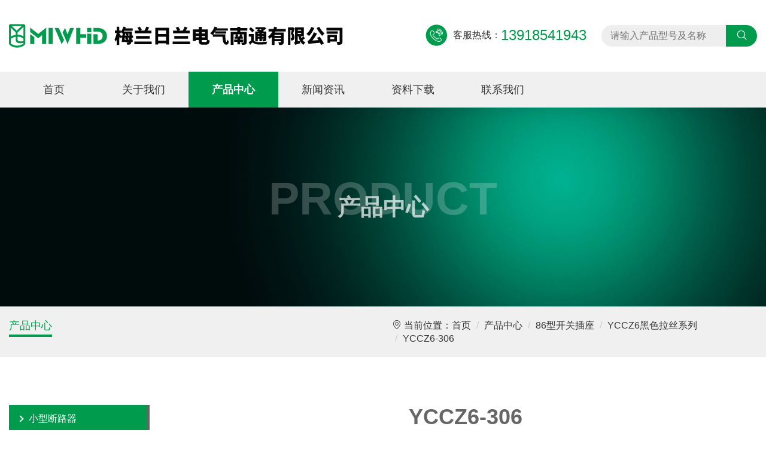

--- FILE ---
content_type: text/html; Charset=UTF-8
request_url: http://www.mlrldqnt.com/product/9/5/299.html
body_size: 5070
content:
<!doctype html>
<html>
<head>
<meta charset="utf-8">
<title>YCCZ6-306 - 梅兰日兰电气南通有限公司</title>
<meta name="keywords" content="" />
<meta name="description" content="" />
<meta http-equiv="X-UA-Compatible" content="IE=edge,chrome=1">
<meta name="viewport" content="width=device-width, initial-scale=1.0, maximum-scale=1.0;">
<link rel="stylesheet" type="text/css" href="/css/bootstrap.min.css">
<link rel="stylesheet" type="text/css" href="/css/iconfont.css">
<link rel="stylesheet" type="text/css" href="/css/dingli.css">
<link rel="stylesheet" type="text/css" href="/css/layout.css">
<link rel="stylesheet" type="text/css" href="/css/animate.min.css">
<link rel="stylesheet" type="text/css" href="/css/owl.carousel.min.css">
<link rel="stylesheet" type="text/css" href="/css/owl.theme.default.min.css">
<link rel="shortcut icon" href="/images/favicon.ico" />
<script src="/js/jquery.min.js"></script>
<script src="/js/bootstrap.min.js"></script>
<script src="/js/owl.carousel.min.js"></script>
<script src="/js/wow.min.js"></script>
</head>
<body>

<div id="top_n">
<div class="header container-fluid" id="head"><a class="logo" href="/"><img class="logo1" src="/images/logo.png" title="梅兰日兰电气南通有限公司" alt="梅兰日兰电气南通有限公司"><img class="logo2" src="/images/logo2.png" title="梅兰日兰电气南通有限公司" alt="梅兰日兰电气南通有限公司"></a>
  <div id="search" class="fr">
    <input type="text" name="k" autocomplete="off" placeholder="请输入产品型号及名称">
    <a href="javascript:"><i class="iconfont icon-sousuo"></i></a> </div>
  <div class="fw_tel fr"><span class="iconfont icon-dianhua"></span><em>客服热线：</em><strong>13918541943</strong></div>
  <div class="menuBtn"> <span></span> </div>
</div>
<div class="nav">
  <ul class="container-fluid clearfix" id="nav">
    <li><a href="/">首页</a></li>
    <li><a href="/about.html">关于我们</a></li>
    <li><a class="hover" href="/product.html">产品中心</a></li>
    <li><a href="/news.html">新闻资讯</a></li>
    <li><a href="/download.html">资料下载</a></li>
    <li><a href="/contact.html">联系我们</a> </li>
  </ul>
</div>
</div>
<div id="headmob">
  <div class="xymob-menu-box clearfix">
    <ul class="xymob-nav">
      <li><a href="/">首页</a></li>
      <li><a href="/about.html">关于我们</a>
        <div class="xymob-menu-jt"></div>
        <ul class="xymob-sub-menu">
          <li><a href="/about.html">公司简介</a></li>
          <li><a href="/honor.html">荣誉资质</a></li>          
          <li><a href="/video.html">视频中心</a></li>          
        </ul>
      </li>
      <li><a href="/product.html">产品中心</a>
        <div class="xymob-menu-jt"></div>
        <ul class="xymob-sub-menu">

          <li><a title="小型断路器" href="/product/5/">小型断路器</a></li>

          <li><a title="塑料外壳式断路器" href="/product/2/">塑料外壳式断路器</a></li>

          <li><a title="万能式断路器" href="/product/3/">万能式断路器</a></li>

          <li><a title="交流接触器" href="/product/1/">交流接触器</a></li>

          <li><a title="双电源自动转换开关" href="/product/6/">双电源自动转换开关</a></li>

          <li><a title="面板开关" href="/product/7/">面板开关</a></li>

          <li><a title="电力仪表" href="/product/4/">电力仪表</a></li>

          <li><a title="电流互感器" href="/product/8/">电流互感器</a></li>

          <li><a title="86型开关插座" href="/product/9/">86型开关插座</a></li>

          <li><a title="118型开关插座" href="/product/10/">118型开关插座</a></li>

          <li><a title="风暖浴霸" href="/product/11/">风暖浴霸</a></li>

        </ul>
      </li>
      <li><a href="/news.html">新闻资讯</a>
        <div class="xymob-menu-jt"></div>
        <ul class="xymob-sub-menu">
          <li><a href="/news/gsxw/">公司新闻</a></li>
          <li><a href="/news/hyxw/">行业新闻</a></li>
        </ul>
      </li>
      <li><a href="/download.html">资料下载</a></li>
      <li><a href="/contact.html">联系我们</a></li>
    </ul>
    <div class="search_m">
      <form id="formsear" name="formsear" method="post" action="/product.html">
        <input id="keys" name="keywords" placeholder="输入关键词" autocomplete="off" type="text">
        <button id="go" name="go" type="submit" class="iconfont">&#xe651; </button>
      </form>
    </div>
  </div>
</div><div class="doc-header">
  <div class="bg"> <img src="/images/about_bg.jpg"> </div>
  <div class="container-fluid">
    <div class="title">产品中心</div>
    <div class="subtitle">Product</div>
  </div>
</div>
<div class="inline-nav">
  <div class="container-fluid">
    <div class="row clearfix">
      <div class="col-lg-6 col-md-6 col-sm-6 col-xs-12">
        <ul class="columnMenu clearfix">
          <li><a class="active" href="/product.html">产品中心</a></li>
        </ul>
      </div>
      <div class="col-lg-6 col-md-6 col-sm-6 col-xs-12">
        <ul class="breadcrumb">
          <li><i class="iconfont icon-weizhi"></i> 当前位置：<a href="/">首页</a></li>
          <li><a href="/product.html">产品中心</a></li>
          <li class="active"><a href="/product/9/" title="86型开关插座">86型开关插座</a></li>
          <li class="active"><a href="/product/9/5/" title="YCCZ6黑色拉丝系列">YCCZ6黑色拉丝系列</a></li>
          <li class="active"><a href="/product/9/5/299.html">YCCZ6-306</a></li>
          
        </ul>
      </div>
    </div>
  </div>
</div>
<div class="c_box container-fluid">
  <div class="ny-left"> 
    <dl class="sub_menu">

  <dt><a title="小型断路器" href="/product/5/">小型断路器</a></dt>

  <dt><a title="塑料外壳式断路器" href="/product/2/">塑料外壳式断路器</a></dt>

  <dt><a title="万能式断路器" href="/product/3/">万能式断路器</a></dt>

  <dt><a title="交流接触器" href="/product/1/">交流接触器</a></dt>

  <dt><a title="双电源自动转换开关" href="/product/6/">双电源自动转换开关</a></dt>

  <dt><a title="面板开关" href="/product/7/">面板开关</a></dt>

  <dt><a title="电力仪表" href="/product/4/">电力仪表</a></dt>

  <dt><a title="电流互感器" href="/product/8/">电流互感器</a></dt>

  <dt class="current"><a title="86型开关插座" href="/product/9/">86型开关插座</a></dt>

  <div class="clear"></div>
  <div class="sublist" style="display:block">

    <div class="ltli"><a href="/product/9/1/">YCCZ1白色系列</a></div>

    <div class="ltli"><a href="/product/9/2/">YCCZ2亚光灰系列</a></div>

    <div class="ltli"><a href="/product/9/3/">YCCZ3香槟金系列</a></div>

    <div class="ltli"><a href="/product/9/4/">YCCZ5尊贵黑系列</a></div>

    <div class="ltli current"><a href="/product/9/5/">YCCZ6黑色拉丝系列</a></div>

    <div class="ltli"><a href="/product/9/6/">YCCZ7金色拉丝系列</a></div>

    <div class="ltli"><a href="/product/9/7/">YCCZ8香槟金(钢化玻璃)系列</a></div>

    <div class="ltli"><a href="/product/9/8/">YCCZ9亚光灰(钢化玻璃)系列</a></div>

    <div class="ltli"><a href="/product/9/9/">YCCZ10爵士黑(钢化玻璃)系列</a></div>

    <div class="ltli"><a href="/product/9/10/">YCCZ11黑色皮纹系列</a></div>

    <div class="ltli"><a href="/product/9/11/">YCCZ12金色皮纹系列</a></div>

    <div class="ltli"><a href="/product/9/12/">YCCZ13香槟金(亚克力)系列</a></div>

    <div class="ltli"><a href="/product/9/13/">YCCZ15星空灰(亚克力)系列</a></div>

    <div class="ltli"><a href="/product/9/14/">YCCZ16爵士黑(亚克力)系列</a></div>

    <div class="ltli"><a href="/product/9/15/">YCC20Z系列</a></div>

    <div class="ltli"><a href="/product/9/16/">YCCF1系列</a></div>

  </div>

  <dt><a title="118型开关插座" href="/product/10/">118型开关插座</a></dt>

  <div class="clear"></div>
  <div class="sublist">

    <div class="ltli"><a href="/product/10/17/">YCCV2白色系列</a></div>

    <div class="ltli"><a href="/product/10/18/">YCCV3亚光灰系列</a></div>

    <div class="ltli"><a href="/product/10/19/">YCCV5香槟金系列</a></div>

    <div class="ltli"><a href="/product/10/20/">YCCV6尊贵黑系列</a></div>

    <div class="ltli"><a href="/product/10/21/">YCCV7黑色拉丝系列</a></div>

    <div class="ltli"><a href="/product/10/22/">YCCV8金色拉丝系列</a></div>

    <div class="ltli"><a href="/product/10/23/">YCCV9黑色皮纹系列</a></div>

    <div class="ltli"><a href="/product/10/24/">YCCV10橙色皮纹系列</a></div>

    <div class="ltli"><a href="/product/10/25/">YCCV11香槟金(钢化玻璃)系列</a></div>

    <div class="ltli"><a href="/product/10/26/">YCCV12星空灰(钢化玻璃)系列</a></div>

    <div class="ltli"><a href="/product/10/27/">YCCV13爵士黑(钢化玻璃)系列</a></div>

    <div class="ltli"><a href="/product/10/28/">YCCV1白色系列</a></div>

  </div>

  <dt><a title="风暖浴霸" href="/product/11/">风暖浴霸</a></dt>

</dl>
<style>
.sublist { margin: auto; padding: 0px 0; border-top: solid 0px #dddddd; margin-bottom: 5px; margin-top: -5px; display: none; }
.sublist .ltli a { display: block; background: url(/images/cate_on.png) no-repeat 34px center #c9c9c9; text-indent: 47px; height: 40px; line-height: 40px; border-top: 1px solid #fff; font-size: 14px; }
.sublist .ltli a:hover { color: #D90000; text-decoration: none; background: url(/images/cate_off.png) no-repeat 34px center #c9c9c9; }
.sublist .current a { background: url(/images/cate_off.png) no-repeat 34px center #c9c9c9; color: #D90000; }
</style> 
  </div>
  <div class="ny-right"> 
    <script src="/magiczoomplus/magiczoomplus.js" type="text/javascript"></script>
<link href="/magiczoomplus/magiczoomplus.css" rel="stylesheet" type="text/css" media="screen" />
<div class="wrap-honor-show">

  <div class="title-honor wow fadeInUp" data-wow-duration="1s">
    <h2>YCCZ6-306</h2>
  </div>
  <div class="info wow fadeInUp" data-wow-duration="1s">
    <div class="left"> <a class="fa-clock"></a> 2023-06-20 <a class="fa-chakan"></a> 441人浏览</div>
    <div class="right"> <a class="switcher-bigger" href="javascript:;"></a> <a class="switcher-small" href="javascript:;"></a> </div>
  </div>
  
  <div class="img-show">
    <div class="img"> <a href="/uploads/product/big/211_13.jpg" id="Zoomer" rel="zoom-width: 100%; zoom-height: 100%; selectors-effect-speed: 600; show-title: bottom; selectors-class: Active;" title="YCCZ6-306" class="MagicZoomPlus"> <img src="/uploads/product/big/211_13.jpg" /></a> </div>
    
    <div class="img-list" >
      
      <a href="/uploads/product/big/211_13.jpg" rel="zoom-id:Zoomer" rev="/uploads/product/big/211_13.jpg"><img src="/uploads/product/big/211_13.jpg" /><i></i></a>
      
    </div>
    
  </div>
  
  <div id="detail-in" class="text wow fadeInUp" data-wow-duration="1s">二联双控开关一联五孔插座</div>
  <div class="relate wow fadeInUp" data-wow-duration="1s">
    <ul>

      <li><a href="/product/9/5/298.html">上一个：YCCZ6-303/YCCZ6-304</a></li>      

      <li><a href="/product/9/5/300.html">下一个：YCCZ6-401/YCCZ6-403</a></li>

    </ul>
  </div>

</div>
<link rel="stylesheet" href="/css/viewer.css">
<script src="/js/viewer.js"></script> 
<script>
var viewer = new Viewer(document.getElementById('detail-in'), {
	url: 'url',
	navbar: false,
	title: false
});
</script> 
  </div>
</div>
<div id="foot">
  <div class="container-fluid">
    <div class="menu_bottom clearfix">
      <dl>
        <dt><a href="/">首页</a></dt>
      </dl>
      <dl>
        <dt><a href="/about.html">关于我们</a></dt>
        <dd class="sub"> <a href="/about.html">公司简介</a> <a href="/honor.html">荣誉资质</a> <a href="/video.html">视频中心</a> </dd>
        <dd class="plus"></dd>
      </dl>
      <dl>
        <dt><a href="/product.html">产品中心</a></dt>
        <dd class="sub">

          <a title="小型断路器" href="/product/5/">小型断路器</a>

          <a title="塑料外壳式断路器" href="/product/2/">塑料外壳式断路器</a>

          <a title="万能式断路器" href="/product/3/">万能式断路器</a>

          <a title="交流接触器" href="/product/1/">交流接触器</a>

          <a title="双电源自动转换开关" href="/product/6/">双电源自动转换开关</a>

          <a href="/product.html">更多产品 &gt;&gt;</a> </dd>
        <dd class="plus"></dd>
      </dl>
      <dl>
        <dt><a href="/news.html">新闻资讯</a></dt>
        <dd class="sub"> <a href="/news/gsxw/">公司新闻</a> <a href="/news/hyxw/">行业新闻</a> </dd>
        <dd class="plus"></dd>
      </dl>
      <dl>
        <dt><a href="/download.html">资料下载</a></dt>
      </dl>      
      <dl>
        <dt><a href="/contact.html">联系我们</a></dt>
        <dd class="foot_lx">
        <p>
	地址：江苏省南通市开发区通盛大道1-550号
</p>
<p>
	电话：<a href="tel:13918541943">13918541943</a> 
</p>
<p>
	手机：<a href="tel:13641607020">13641607020</a> 
</p>
<p>
	邮箱：<a href="mailto:2143838635@qq.com" target="_blank">2143838635@qq.com</a> 
</p>
<p>
	网址：<a href="http://www.mlrldqnt.com" target="_blank">www.mlrldqnt.com</a> 
</p>
        </dd>
        <dd class="plus"></dd>
      </dl>      
      <div class="qr">
        <div class="tit">京东店铺</div>
        <div class="qrcode"> <img src="/images/jd.png" alt="MIWHD中低压配电官方旗舰店"> </div>
      </div>
      <div class="qr">
        <div class="tit">关注我们</div>
        <div class="qrcode"> <img src="/images/vx_ewm.png" alt="加我微信"> </div>
      </div>
    </div>
    <div class="copy">
      &copy; 梅兰日兰电气南通有限公司 &nbsp; <a href="http://beian.miit.gov.cn" target="_blank">苏ICP备2023014452号</a> &nbsp; <a target="_blank" href="/sitemap.xml">XML</a> &nbsp; <a target="_blank" href="/sitemap.html">网站地图</a>
    </div>
  </div>
</div>
<script>
// 底部导航
$('.menu_bottom dd.plus').on('click', function () {
    if ($(this).siblings('dd').is(':hidden')) {
        $(this).addClass('active').parent().siblings().find('.plus').removeClass('active');
        $(this).siblings('dd').stop().slideDown().parent().siblings().find('.sub').slideUp();
    } else {
        $(this).removeClass('active');
        $(this).siblings('dd').stop().slideUp();
    }
});
</script>
<script src="/js/jquery.countup.min.js"></script>
<script src="/js/jquery.waypoints.min.js"></script>
<script src="/js/public.js"></script>
</body>
</html>

--- FILE ---
content_type: text/css
request_url: http://www.mlrldqnt.com/css/dingli.css
body_size: 1053
content:
@charset "utf-8";
/* CSS Document */
::-webkit-scrollbar { width: 4px; height: 4px; background-color: #F5F5F5; } 
/*定义滚动条轨道 内阴影+圆角*/
::-webkit-scrollbar-track { -webkit-box-shadow: inset 0 0 4px rgba(0,0,0,0.3); background-color: #F5F5F5; } 
/*定义滑块 内阴影+圆角*/
::-webkit-scrollbar-thumb { -webkit-box-shadow: inset 0 0 4px rgba(0,0,0,.3); background-color: #009b4c; }

html, body { height: 100%; }
body, div, address, blockquote, iframe, ul, ol, dl, dt, dd, li, dl, h1, h2, h3, h4, h5, h6, p, pre, caption, form, legend, fieldset, input, button, select, textarea { margin: 0; padding: 0; font-weight: normal; font-style: normal; font-size: 100%; font-family: inherit; }
ol, ul, li { list-style: none; }
ol { list-style-type: none; }
img { border: 0; max-width: 100%; }
body { font-size: 16px; color: #333; font-family: "Microsoft YaHei", "Arial", "SimSun", "Tahoma", "Helvetica", "sans-serif"; }
a { color: #333; text-decoration: none; }
a:hover { color: #009b4c; text-decoration: none; }
input { color: #999; border: 0 solid #ccc; background: #fcfcfc; outline: none; }
.input1[type="text"] { display: block; margin-bottom: 20px; width: 300px; height: 48px; border: 1px solid #ccc; background: #fbfbfb; color: #aaa; text-indent: 10px; }
.input1[type="password"] { display: block; margin-bottom: 10px; width: 150px; height: 18px; border: 1px solid #ccc; background: #efefef; color: #333; }
.input1[type="button"] { display: block; width: 300px; height: 48px; background: #06c; color: #FFFFFF; cursor: pointer; border-radius: 5px; font-size: 14px; }
.input2 { border: 1px solid #ccc; height: 18px; color: #666; background: #efefef; }
.fl { float: left; }
.fr { float: right; }
.clear { clear: both; font-size: 1px; height: 0; visibility: hidden; line-height: 0; }
.clearfix:after { content: ""; display: block; clear: both; height: 0; visibility: hidden; }
.clearfix { zoom: 1; }

@media (max-width:767px) {
body { font-size: 14px; }
}

--- FILE ---
content_type: text/css
request_url: http://www.mlrldqnt.com/css/layout.css
body_size: 8680
content:
@charset "utf-8";
/* CSS Document */
.container-fluid { max-width: 1730px; }
.breadcrumb { padding: 0px 0px; margin-bottom: 0px; list-style: none; background: none; margin-right: 0px; margin-left: 0px; }

/* 网页顶部 开始 */
#top { width: 100%; position: absolute; left: 0; top: 0; z-index: 333; background: #FFFFFF; -moz-box-shadow: 0 0 30px rgba(0, 0, 0, 0.1); -webkit-box-shadow: 0 0 30px rgba(0, 0, 0, 0.1); box-shadow: 0 0 30px rgba(0, 0, 0, 0.1); }
#top a { transition: .2s all; -webkit-transition: .2s all; }
#top a:hover { opacity: 1.0 }

#top_n { width: 100%; position: absolute; left: 0; top: 0; z-index: 333; background: #FFFFFF; -moz-box-shadow: 0 0 30px rgba(0, 0, 0, 0.1); -webkit-box-shadow: 0 0 30px rgba(0, 0, 0, 0.1); box-shadow: 0 0 30px rgba(0, 0, 0, 0.1); }
#top_n a { transition: .2s all; -webkit-transition: .2s all; }
#top_n a:hover { opacity: 1.0 }

.header { height: 120px; position: relative; z-index: 999; margin: 0px auto; }
.header .logo1, .header .logo2 { margin: auto 0px; top: 0px; bottom: 0px; position: absolute; }
.header .logo2 { display:none; }

/* 顶部电话 */
.fw_tel { position: relative; font-size: 16px; right: 2%; line-height: 116px; }
.fw_tel .iconfont { color: #009b4c; font-size: 36px; margin: 0px 10px 0px 0px; vertical-align: middle; }
.fw_tel strong { color: #009b4c; font-size: 24px; font-weight: normal; vertical-align: middle; }
.fw_tel em { font-style: normal; font-weight: normal; vertical-align: middle; }

/* 搜索 */
#search { position: relative; top: 42px; width: 260px; height: 36px; }
#search input { position: absolute; line-height: 36px; background: #eeeeee; border-radius: 100px 0px 0px 100px; border: 0px none; outline: none; padding-left: 15px; width: 80%; }
#search a { display: block; width: 20%; height: 36px; line-height: 36px; right: 0; top: 0; position: absolute; background: #009b4c; border-radius: 0px 100px 100px 0px; text-align: center; }
#search a>i { font-size: 20px; color: #FFFFFF; }

/* 导航栏目 */
.nav { background-color: #F0F0F0; position: relative; }
.nav li { float: left; width: 12%; }
.nav li a { font-size: 18px; color: #333333; text-align: center; height: 60px; line-height: 60px; display: block; }
.nav li a:hover, .nav li a.hover { color: #FFFFFF; font-weight: 600; background:#009b4c; }

@media screen and (max-width: 1399px) {
.header .logo1 { display: none; }
.header .logo2 { display: block; }
}

@media screen and (max-width:658px) {
.header .logo2 { width: 78%; }
}

.menuBtn { display: none; }
.menuBtn { width: 30px; height: 20px; float: right; margin-top: 35px; }
.menuBtn:after, .menuBtn:before, .menuBtn span { display: block; height: 2px; width: 100%; background: #000; -webkit-transition: all .5s; transition: all .5s; }
.menuBtn span { margin: 7px 0 }
.menuBtn:after, .menuBtn:before { content: ""; -webkit-transform-origin: 7.5%; transform-origin: 7.5% }
.menuBtn.clicked span { -webkit-transform: translateX(-100%); transform: translateX(-100%); opacity: 0 }
.menuBtn.clicked:after { -webkit-transform: rotate(-45deg); transform: rotate(-45deg) }
.menuBtn.clicked:before { -webkit-transform: rotate(45deg); transform: rotate(45deg) }

/* 适配 */
.sto-mainbody { height: 180px; }

@media (max-width:1199px) {
.header { height: 90px; }
.nav { display: none; }
#search { display: none; }
.fw_tel { display: none; }
.menuBtn { display: block; }
.sto-mainbody { height: 90px; }
}

/* Mobi顶部 */
#headmob { display: none; position: fixed; z-index: 11; top: 120px; left: 0; width: 100%; height: 100vh; background: #FFFFFF; overflow-y: auto; padding-bottom: 120px; }
.xymob-menu-box { padding: 0 5%; }
.xymob-nav>li { border-bottom: 1px solid #dedede; position: relative }
.xymob-nav>li>a { display: block; line-height: 50px; font-size: 16px; color: #000; }
.xymob-nav .xymob-menu-jt { position: absolute; width: 40px; height: 50px; line-height: 50px; right: 0; top: 0; text-align: center; z-index: 9 }
.xymob-nav .xymob-menu-jt:after { content: ''; display: block; position: absolute; right: 13px; top: 25px; background: #000000; width: 12px; height: 2px; }
.xymob-nav .xymob-menu-jt:before { content: ''; display: block; position: absolute; right: 18px; top: 20px; background: #000000; width: 2px; height: 12px; -webkit-transition: all .3s; transition: all .3s; }
.xymob-nav .xymob-menu-jt.clicked:before { height: 0px; top: 26px; }
.xymob-nav .xymob-sub-menu { background: rgba(230,31,25,0.8); display: none }
.xymob-nav .xymob-sub-menu>li { border-top: 1px dashed rgba(230,31,25,0.6); }
.xymob-nav .xymob-sub-menu>li>a { display: block; font-size: 14px; color: #FFFFFF; line-height: 40px; text-indent: 2em }
.search_m { margin-top: 15px; transition: all .35s; }
.search_m>form { display: block; box-sizing: border-box; width: 100%; background: rgba(0,0,0,.5); height: 50px; }
.search_m>form input[type="text"] { outline: medium; float: left; height: 50px; line-height: 50px; width: 90%; padding-left: 16px; border: none; font-size: 14px; background: none; color: rgba(255,255,255,.8); box-sizing: border-box; overflow: hidden; }
.search_m>form input::-webkit-input-placeholder {
color:rgba(255,255,255,.8);
}
.search_m>form button { color: #FFFFFF; font-size: 18px; outline: none; float: right; width: 10%; height: 50px; border: none; opacity: 1; cursor: pointer; background: none; box-sizing: border-box; overflow: hidden; }

@media (max-width:1199px) {
#headmob { top: 90px; }
}
/* 网页顶部 结束 */

/* 标题 */
.pro_box { overflow: auto; }
.fff { background: #FFFFFF; }
.f2f { background: #F2F2F2; }
.pd50 { padding: 50px 0px; }
.pdb50 { padding: 0px 0px 50px 0px; }
.pd70 { padding: 100px 0px; }
.pd100 { padding: 130px 0px; }
.pdb100 { padding: 0px 0px 100px 0px; }
.mdt50 { margin: 50px 0px 0px 0px; }
.dqc { text-align: center; }
.ofauto { overflow: auto; }
.mdt43 { margin-top: 43px; }

@media (max-width:767px) {
.pd100 { padding: 60px 0px; }
}

.box-01 { background: url(../images/bg1.jpg) top center no-repeat; background-size: cover; }
.box-02 { background: url(../images/bg2.jpg) top center no-repeat; background-size: cover; }
.box-03 { background: #009b4c; }

/* 主图 开始*/
.swiper-container-v .swiper-slide img { width: 100%; }

.swiper-container-v .swiper-slide-active .t1 { /*-webkit-animation: bounceInLeft 0.8s 0.3s ease both; animation: bounceInLeft 0.8s 0.3s ease both;*/ }
.swiper-container-v .swiper-slide-active .t3 { -webkit-animation: bounceInLeft 0.8s 0.6s ease both; animation: bounceInLeft 0.8s 0.6s ease both; }
.swiper-container-v .swiper-slide-active .t2 { -webkit-animation: bounceInLeft 0.8s 0.9s ease both; animation: bounceInLeft 0.8s 0.9s ease both; }

.swiper-container-v .swiper-wrapper .swiper-slide { position: relative; }
.swiper-container-v .swiper-wrapper .swiper-slide .ad_txt { position: absolute; top: 38%; left: 0px; right: 0px; text-align: center; z-index: 100; color: #FFFFFF; }
.swiper-container-v .swiper-wrapper .swiper-slide .ad_txt .t1 { font-weight: bold; margin-bottom: 2vh; font-size: 5vw; color: #FFFFFF; letter-spacing: 0.2vw; text-shadow: 2px 2px 8px rgba(0,0,0,0.5); }
.swiper-container-v .swiper-wrapper .swiper-slide .ad_txt .t2 { font-size: 50px; max-width: 1399px; margin: 0px auto; margin-bottom: 40px; letter-spacing: 3px; }
.swiper-container-v .swiper-wrapper .swiper-slide .ad_txt .t3 { text-indent:28vw; font-weight: bold; font-size: 6vw; letter-spacing: 1vw; text-shadow: 2px 2px 8px rgba(0,0,0,0.5); -webkit-text-shadow: 2px 2px 8px rgba(0,0,0,0.5); }
/* 主图 结束 */

/* 首页公司简介 开始*/

/* 首页公司简介 结束 */

/* 首页产品中心 开始*/
.pt_product { padding-top: 80px; padding-bottom: 80px; background: #F0F0F0; overflow:hidden; }

/* 首页产品类别 start */
.swiper-container-a { padding-top: 10px; }
.swiper-container-a a { width: 100%; padding: 0px 5px; display: inline-block; text-align: center; color: #009b4c; background: #FFFFFF; line-height: 42px; height: 42px; white-space: nowrap; overflow: hidden; text-overflow: ellipsis; transition: .3s; -moz-transition: .3s; -ms-transition: .3s; -o-transition: .3s; -webkit-transition: .3s; border-radius: 42px; -moz-border-radius: 42px; -webkit-border-radius: 42px; }
.swiper-container-a a:hover { color: #FFFFFF; background-color: #666666; text-decoration: none; }
/* 首页产品 start */
.swiper-container-p { padding-bottom: 30px; }
.pro_item { width: 100%; display: inline-block; border: 1px solid #F2F2F2; overflow: hidden; transition: .3s; -moz-transition: .3s; -ms-transition: .3s; -o-transition: .3s; -webkit-transition: .3s; }
.pro_item:hover { box-shadow: 0 3px 12px rgba(0,0,0,.05); border: 1px solid #009b4c; }
.pro_item span { display: block; overflow: hidden; }
.pro_item h4 { margin: 0; padding: 15px 0; font-weight: normal; white-space: nowrap; transition: .3s; -moz-transition: .3s; -ms-transition: .3s; -o-transition: .3s; -webkit-transition: .3s; overflow: hidden; display: block; text-overflow: ellipsis; text-align: center; background: #F2F2F2; }
.pro_item:hover h4 { background: #009b4c; color: #ffffff; }
.pro_item img { width: 100%; transition: .3s; -moz-transition: .3s; -ms-transition: .3s; -o-transition: .3s; -webkit-transition: .3s; }
.pro_item:hover img { transform: scale(1.0); -moz-transform: scale(1.0); -ms-transform: scale(1.0); -o-transform: scale(1.0); -webkit-transform: scale(1.0); }

/*
.swiper-pagination-p .swiper-pagination-bullet { background-color: #FFFFFF; opacity: .5; }
.swiper-pagination-p .swiper-pagination-bullet-active { background-color: #009b4c; opacity: 1; }
*/
@media (max-width:767px) {
.swiper-container-a { display: none; }
}
/* 首页产品中心 结束 */

/* 首页应用领域 开始*/
.pt_case { padding-top: 80px; padding-bottom: 80px; background: #FFFFFF; overflow:hidden; }
.caseList { position: relative; height: auto; }
.caseList .case-item { position: relative; }
.caseList .case-imgbox img { transition: transform 3.5s; -webkit-transition: transform 3.5s; transform: scale(1); -webkit-transform: scale(1); max-width: 100%; }
.caseList .swiper-slide.swiper-slide-active .case-imgbox img { transform: scale(1); -webkit-transform: scale(1); }

.caseList .case-text { width: 10%; min-width: 200px; position: absolute; top: 10%; right: 10%; padding: 2% 1% 1% 1%; overflow: hidden; background: rgba(255,255,255,0.8); }
.caseList .caseTitle { font-size: 26px; font-weight: bold; color: #000; }
.caseList .caseMs { overflow: hidden; line-height: 25px; color: #666666; }

.caseList .swiper-num { position: absolute; z-index: 9; top: 10%; right: 10%; color: #000000; padding: 1%; }
.caseList .swiper-num .active { color: #666666; }

.caseList .swiper-pagination-bullets .swiper-pagination-bullet { background-color: #FFFFFF; opacity: .5; }
.caseList .swiper-pagination-bullets .swiper-pagination-bullet-active { background-color: #009b4c; opacity: 1; }

@media (max-width:767px) {
.caseList .case-text { position: relative; width: 100%; top: 0; right: 0px; padding: 3% 2% 6% 2%; background: rgba(1,159,107,1.00); color: #FFFFFF; }
.caseList .caseTitle { font-size: 22px; color: #FFFFFF; }
.caseList .swiper-num { top: 2%; right: 3%; color: #FFFFFF; }
.caseList .swiper-num .active { color: #FFFFFF; }
.caseList .caseMs { color: #FFFFFF; }
}
/* 首页应用领域 结束 */

/* 首页新闻资讯 开始*/

/* 首页新闻资讯 结束 */

/* 首页联系我们 开始*/
.pt_content { padding-top: 135px; padding-bottom: 135px; background: url(../images/bg3.jpg) no-repeat center center; overflow:hidden; }

.contentBox { width: 80%; margin: 0 auto 0; background: rgba(255,255,255,.4); padding: 28px 0 28px; }
.contentBox .cc_txt { width: 25%; text-align: center; }
.contentBox .cc_txt i { font-size: 36px; width: 88px; height: 88px; line-height: 88px; margin: 0 auto; background-repeat: no-repeat; background-position: center center; background-color: #FFF; display: block; border-radius: 50%; }
.contentBox .cc_txt i.icon1 { background-image: url(lx_icon1.png); }
.contentBox .cc_txt p { font-size: 16px; height: 26px; line-height: 26px; color: #FFFFFF; margin-top: 3px; }
.contentBox .cc_txt p:nth-child(2) { font-size: 20px; height: 34px; line-height: 34px; color: #FFFFFF; }

.contentBox .cc_ewm { width: 50%; text-align: center; font-size: 0; -webkit-text-size-adjust: none; }
.contentBox .cc_ewm .cc_img { display: inline-block; margin-left: 15%; }
.contentBox .cc_ewm .cc_img:first-child { margin-left: 0; }
.contentBox .cc_ewm .cc_img img { display: block; }
.contentBox .cc_ewm .cc_img p { font-size: 16px; height: 25px; line-height: 25px; color: #FFFFFF; margin-top: 4px; text-align: center; }

@media only screen and (max-width: 768px) {
.contentBox { width: auto; margin-right: 15px; margin-left: 15px; }
.contentBox .cc_txt { width: 100%; }
.contentBox .cc_ewm { width: 100%; display: none; }
.contentBox>div:nth-child(1) { margin-bottom: 20px; }
}


/* 首页联系我们 结束 */

/* 网页底部 开始 */
/* 首页底部 */
.sto-footer { color: #FFFFFF; background: rgba(2,137,84,1.00); padding-top: 15px; padding-bottom: 15px; }
.sto-footer a { color: #FFFFFF; transition: .2s all; -webkit-transition: .2s all; }
.sto-footer a:hover { opacity: .7 }
/* 内页底部 */
#foot { background: #2c3035; }

.menu_bottom { padding: 45px 0px 45px 0px; position: relative; }
.menu_bottom dl { float: left; margin-right: 3%; padding-left: 20px; position: relative; }
.menu_bottom dl:before { content: ''; display: block; width: 3px; height: 20px; background: #fff; left: 0; top: 14px; position: absolute; }
.menu_bottom dl dt { margin-bottom: 10px; }
.menu_bottom dl dt>a { display: block; font-size: 18px; color: #FFFFFF; padding: 10px 0; }
.menu_bottom .foot_lx { color: #FFFFFF; line-height: 34px; max-width: 320px; }
.menu_bottom .foot_lx a { color: #FFFFFF; }
.menu_bottom .foot_lx a:hover { color: #FFFFFF; }

.menu_bottom dl dd>a { display: block; color: #FFFFFF; font-weight: 300; padding: 6px 0; }
.menu_bottom dd.plus { display: none; }
.menu_bottom dl a:hover { text-decoration:underline; }

.qr { float: right; margin-top: 10px; }
.qr:last-child { margin-right: 5%; }
.qr .tit { font-size: 18px; text-transform: uppercase; color: #fff; font-weight: 200; }
.qr .qrcode { margin-top: 20px; }
.qr .qrcode img { width: 129px; height: 129px; background: #fff; padding: 2px; }

.copy { padding: 45px 0px; line-height: 25px; color: #FFFFFF; border-top: 1px solid rgba(204,204,204,.2); }
.copy a { color: #FFFFFF }
.copy a:hover { text-decoration:underline; }

@media (max-width:1599px) {
.menu_bottom dl { margin-right: 2%; }
}

@media (max-width:1499px) {
.menu_bottom dl { margin-right: 2%; }
}

@media (max-width:1399px) {
.menu_bottom dl { margin-right: 1%; }
}

@media (max-width:1299px) {
.menu_bottom dl { margin-right: 1%; }
}

@media (max-width:1199px) {
.menu_bottom { padding: 45px 0 45px 0; }
.menu_bottom dl { float: none; margin: 0 35px; }
.menu_bottom dl:before { height: 18px; top: 15px; }
.menu_bottom dl dt>a { display: inline-block; padding-top: 11px; font-size: 1.7rem; }
.menu_bottom dl dd { display: none; padding-bottom: 20px; }
.menu_bottom dl dd>a { font-size: 1.4rem; }
.menu_bottom dd.plus { display: block; padding-bottom: 0; width: 40px; height: 100%; position: absolute; right: -15px; top: 0; }
.menu_bottom dd.plus:after { content: ''; display: block; position: absolute; right: 13px; top: 25px; background: #fff; width: 12px; height: 2px; }
.menu_bottom dd.plus:before { content: ''; display: block; position: absolute; right: 18px; top: 20px; background: #fff; width: 2px; height: 12px; transition: all .3s; }
.menu_bottom dd.plus.active:before { height: 0px; top: 26px; }
.qr { width: 50%; margin-top: 40px; margin-right: 0; border-top: 1px solid rgba(204,204,204,.2); padding-top: 40px; text-align: center; }
.qr:last-child { margin-right: 0px; }
.qr .tit { font-size: 18px; }
.qr .qrcode img { padding: 3px; }
.copy { text-align: center; }
}
/* 网页底部 结束 */

/* 内页主图 */
.doc-header { position: relative; margin-top: 180px; }
.doc-header .title, .doc-header .subtitle { position: absolute; left: 50%; top: 50%; z-index: 3; transform: translate(-50%, -50%); color: rgba(255,255,255,0.7); font-size: 3vw; font-weight: bold; text-transform: uppercase; transition: .2s all; -webkit-transition: .2s all; }
.doc-header .subtitle { font-size: 6vw; margin-top: -2vh; opacity: .3; }
.doc-header img { width: 100%; }

@media (max-width:1199px) {
.doc-header { margin-top: 90px; }
}

@media (max-width:767px) {
.doc-header .title { font-size: 5vw; }
.doc-header .subtitle { font-size: 8vw; margin-top: -1vh; }
}

/* 当前位置 */
.inline-nav { width: 100%; background: #F0F0F0; z-index: 10; position: relative; padding: 20px 0px 20px 0px; }
.inline-nav i { font-size:16px; }

.table_ys img { line-height: 0px; max-width: 100%; }
.table_ys .ctable td { font-size: 12px; }
.table_ys .tfff { color: #FFFFFF; }

/* 等比例缩放 */
.proimgauto img { max-width: 280px; max-height: 280px; _width: expression((this.offsetWidth > 280) ? "280px" : this.offsetWidth + "px" );
_height: expression((this.offsetHeight > 280) ? "280px" : this.offsetHeight + "px" );
}
.zsimgauto img { max-width: 260px; max-height: 358px; _width: expression((this.offsetWidth > 260) ? "260px" : this.offsetWidth + "px" );
_height: expression((this.offsetHeight > 358) ? "358px" : this.offsetHeight + "px" );
}
.newsimgauto img { max-width: 100%; }

/* 腾讯地图 */
#container { width:100%; min-height: 450px; }

/* 新闻详情页 */
.newsinfo-hd { text-align: center; padding: 20px 0; border-bottom: 1px solid #d9d9d9; }
.newsinfo-hd h2 { font-size: 26px; font-weight: bold; text-align: center; line-height: 1.4; margin-bottom: 18px; }
.newsinfo-hd p { line-height: 14px; color: #999999; }
.newsinfo-hd p i { margin-left: 15px; margin-right: 8px; }
.newsinfo-bd { position: relative; width: 100%; overflow: hidden; padding: 20px 0 80px; line-height: 30px; }
.newsinfo-bd img { max-width: 100%; }
.newsinfo-page { border-top: 1px solid #d9d9d9; padding-top: 15px; }
.newsinfo-page p { height: 30px; line-height: 30px; }
.newsinfo-page a.back { display: inline-block; width: 153px; margin-top: 8px; float: right; border-radius: 22px; background: #009b4c; font-size: 16px; line-height: 44px; color: #fff; }
.newsinfo-page span { display: inline-block; padding-left: 39px; }
.newsinfo-page em { display: inline-block; width: 16px; height: 16px; margin: 14px 14px 0 0; background: url(../images/bg_sign08.png) no-repeat; -moz-background-size: 16px 16px; -webkit-background-size: 16px 16px; -o-background-size: 16px 16px; background-size: 16px 16px; }
.newsinfo-page a:hover em { transform: rotate(-360deg); }
.t-f { -webkit-transition: all 0.5s; transition: all 0.5s; }

/* 产品列表 开始 */
.pro-2n-list { border: 1px solid #dedede; margin-bottom: 15px; background: #fff; -webkit-transition: .6s all; -moz-transition: .6s all; -ms-transition: .6s all; transition: .6s all; }
.pro-2n-list:nth-child(5n) { margin-right: 0; }
.pro-2n-list dt a { display: block; text-align: center; margin: 0px auto; background: #FFFFFF; }
.pro-2n-list dt img { max-width: 100%; }
.pro-2n-list dt a i { display: inline-block; height: 100%; width: 0; vertical-align: middle; }
.pro-2n-list dd { padding: 6px 20px 5px 20px; }
.pro-2n-list dd h4 { height: 45px; font-weight: normal; font-size: 16px; color: #154c64; line-height: 45px; overflow: hidden; text-align: center }
.pro-2n-list h4 a { display: block; height: 45px; color: #727272; overflow: hidden; text-overflow: ellipsis; white-space: nowrap; }
.pro-2n-list:hover h4 a { color : #fff; }
.pro-2n-list-desc { height: 40px; font-size: 14px; line-height: 20px; color: #666; margin-bottom: 12px; overflow: hidden; }
.pro-2n-list-deta { width: 100px; height: 40px; display: inline-block; border: 1px solid #aaa; font-size: 16px; line-height: 40px; text-align: center; }
.pro-2n-list:hover { background-color: #009b4c; border-color: #009b4c; }
.pro-2n-list:hover a { color: #009b4c; }
/* 产品列表 结束 */

/* 证书列表 开始 */
.datalist .card { position: relative; margin-bottom: 40px; box-shadow: 0 0 10px rgb(0 0 0 / 20%); padding: 3%; }
.datalist .card { display: block; margin-bottom: 15px; overflow: hidden; }
.datalist .card .card-img { position: relative; }
.datalist .card .card-img .thumb { width: 100%; }
.datalist .card .card-img .thumb.cover.p16x9 { padding-bottom: 80%; }
.datalist .card .card-img .thumb.cover { position: relative; padding-bottom: 100%; overflow: hidden; }
.datalist .card .card-img .thumb { position: relative; margin: auto; text-align: center; }
.datalist .card .card-img .thumb.cover img { position: absolute; top: 50%; left: 50%; transform: translate(-50%, -50%); transition: all .3s ease-in-out; }
.datalist .card .card-img .thumb img { max-width: 80%; max-height: 100%; transition: all .3s ease-in-out; }
.datalist .card:hover .card-img .thumb img { transform: translate(-50%, -50%) scale(1.05) }
.datalist .card .card-body { z-index: 1; background: #fff; bottom: 0; left: 0; padding: 15px 20px; }
.datalist .card .card-body { position: relative; padding: 10px 0; }
.datalist .card .card-body .title { white-space: nowrap; text-overflow: ellipsis; overflow: hidden; margin-right: 30px; }
.datalist .card .card-body .title { font-size: 1.15em; }
.datalist .card .card-body i { position: absolute; right: 0; top: 0; bottom: 0; background: #fff; padding: 15px; padding-right: 20px; font-size:18px;  transition: all .5s ease-in-out; transform:rotate(-90deg);-webkit-transform:rotate(-90deg); }
.datalist .card:hover .card-body i { transform:translate(8px,0px) rotate(-90deg); -webkit-transform:translate(8px,0px) rotate(-90deg); }
/* 证书列表 结束 */

/* 新闻列表 开始 */
.p_news { margin: 0; width: inherit; height: auto; padding: 0; overflow: hidden; }
.p_news { width: 100%; margin: 0 auto; }
.newList { display: flex; padding: 30px; border-bottom: 1px solid #DDD; background: #fff; margin-bottom: 20px; }
.leftTime { min-width: 100px; width: 15%; position: relative; }
.newTime { display: block; color: #999; font-size: 24px; font-weight: normal; margin: 0px 0 30px; transition: all .5s ease; }
.newIcon { padding: 6px 11px; border: 1px solid transparent; transition: all .5s ease; color: #ccc; }
.newList:hover .newIcon { border-color: #009b4c!important; margin-top: 10px; background: #009b4c!important; }
.newList:hover .newTitleLink { color: #009b4c!important; }
.newList:hover .newTitleLink { color: #103089; }
.newList:hover .newPic { transform: scale(1.1); }
.newPicBox { min-width: 165px; width: 20%; }
.newPicLink { display: block; width: 60%; height: 100%; overflow: hidden; }
.newPic { max-width: 100%; max-height: 100%; transform: scale(1); transition: all .5s ease; }
.rightC { position: relative; width: 65%; transform: scale(1); transition: all .5s ease; }
.newTitle { margin-bottom: 10px; }
.newTitleLink { display: block; width: 100%; font-size: 16px; color: #333; overflow: hidden; font-weight: bold; text-overflow: ellipsis; white-space: nowrap; }
.newMs { line-height: 24px; height: 48px; overflow: hidden; color: #464646; transition: 600ms; }

@media (min-width: 768px) {
.rightC { padding: 0 0px 0 60px; }
.rightC::before { content: ''; position: absolute; left: 0px; top: 1rem; display: block; width: 40px; height: 1px; background: #aaa; transition: all .5s ease; }
.newTitleLink { transition: all .5s ease; }
.newList:hover .rightC::before { width: 60px; }
.newList:hover .rightC { padding-left: 80px; }
.newList:hover .newTime { color: #333; }
.newList:hover .newIcon { border-color: #103089; margin-top: 10px; background: #103089; }
}

@media (max-width:767px) {
.newList { flex-wrap: wrap; padding: 10px; }
.leftTime { min-width: 100px; width: 40%; position: relative; }
.newTime { margin: 0px 0 10px; }
.newPicBox { position: relative; min-width: 165px; width: 60%; height: auto; padding-bottom: 10%; text-align: right; }
.newPicLink { position: absolute; top: 0; left: 0; width: 100%; height: 100%; }
.newTitle { margin: 10px 0; }
.rightC { width: 100%; }
}

/* 分页页码 */
.pageSty { text-align: center; margin: 0 auto; padding-top: 20px; clear:both; }
.pageBar { margin: 0; padding: 0; text-align: center; background: #FFFFFF; display: inline; font-size: 16px; }
.pageBar a { color: #55555; padding: 0 5px; margin: 0 3px; display: inline-block; background: #FFFFFF; border: #e7ecf0 1px solid; min-width: 30px; height: 40px; line-height: 40px; text-decoration: none; }
.pageBar a:hover { background: #009b4c; color: #FFFFFF; border: #009b4c 1px solid; }
.pageBar strong { color: #FFFFFF; padding: 0 5px; margin: 0 3px; display: inline-block; background: #009b4c; border: #009b4c 1px solid; min-width: 30px; height: 40px; line-height: 40px; font-weight: normal; }

/* 证书样式 */
.zs_img img { margin:15px;
-moz-box-shadow:0px 5px 20px 0px rgba(192,192,192,.4);
-webkit-box-shadow:0px 5px 20px 0px rgba(192,192,192,.4);
box-shadow:0px 5px 20px 0px rgba(192,192,192,.4); }

.c_box { padding-top: 80px; padding-bottom: 80px; }

@media (max-width:767px) {
.right_box { margin-top: 30px; }
}

/* 详情页 开始 */
.wrap-honor-show .title-honor h2 { font-size: 36px; font-weight: bold; margin: 0; color: #666; text-align: center; }

.wrap-honor-show .info { overflow: hidden; margin-top: 30px; padding: 12px 0; border-top: 1px solid #ddd; border-bottom: 1px solid #ddd; position: relative; }
.wrap-honor-show .info .left { width: 100%; text-align: center; color: #999999; }
.wrap-honor-show .info .left i { margin-left: 15px; margin-right: 8px; }

.wrap-honor-show .info .right { position: absolute; right: 0px; top: 0px; }
.wrap-honor-show .info .right a { display: inline-block; }
.wrap-honor-show .info .right a:before { font-family: 'iconfont'!important; font-size: 30px; content: '\e60f'; color: #979797; }
.wrap-honor-show .info .right a.switcher-small:before { content: '\e60e'; }
.wrap-honor-show .info .right a:after { display: inline-block; float: right; width: 1px; height: 25px; margin: 0 14px; margin-top: 8px; content: ''; background-color: #e5e5e5; }

.wrap-news .news .text p { font-size: 15px; line-height: 2; }
.wrap-honor-show .text { font-size: 18px; line-height: 2.33333333; overflow: hidden; margin-top: 40px; }
.wrap-honor-show .text p { margin: 0; color: #666; }

.relate ul { overflow: hidden; }
.relate li { float: left; width: 49%; margin-top: 20px; margin-right: 2%; }
.relate li:last-child { margin-right: 0px; }
.relate a { font-size: 16px; line-height: 48px; display: block; display: -webkit-box; overflow: hidden; height: 48px; padding: 0 20px; -webkit-transition: all .4s; transition: all .4s; border: 1px dashed #009b4c; border-radius: 30px; -webkit-box-orient: vertical; -webkit-line-clamp: 1; }
.relate a:hover { color: #fff; background-color: #009b4c; }

@media (max-width:767px) {
.relate li { width: 100%; }
.wrap-honor-show .title-honor h2 { font-size: 30px; }
.wrap-honor-show .info .left { text-align: left; }
.wrap-honor-show .info .left i { margin-left: 5px; }
.wrap-honor-show .relate li { width: 100%; margin-right: 0px; }
.wrap-honor-show .info .right a:before { font-size: 28px; }
.wrap-honor-show .info .right a:after { height: 25px; margin: 0 6px; margin-top: 8px; }
.wrap-honor-show .text { font-size: 16px; line-height: 1.8; }
}

.fa-clock:before { font-family: 'iconfont'!important; font-size: 20px; content: '\e64d'; color: #979797; vertical-align:middle; }
.fa-chakan:before { font-family: 'iconfont'!important; font-size: 20px; content: '\e643'; color: #979797; vertical-align:middle; }

video { max-width:720px; max-height: 405px; background-color: #000000; }

/* 当前页面 */
.columnMenu li { float: left; }
.columnMenu li a { position: relative; display: inline-block; margin: 0px 2vw 0px 0px; font-size: 18px; text-decoration: none; }
.columnMenu li a::before { content: ''; height: 4px; background: #009b4c; position: absolute; bottom: -6px; left: 0; -webkit-transition: all ease-in-out 0.5s; transition: all ease-in-out 0.5s; width: 0; }
.columnMenu li a:hover::before { width: 100%; right: 0; }
.columnMenu li a.active { color: #009b4c; }
.columnMenu li a.active::before { content: ''; height: 4px; background: #009b4c; position: absolute; bottom: -6px; left: 0; -webkit-transition: all ease-in-out 0.5s; transition: all ease-in-out 0.5s; width: 100%; }
.breadcrumb { float: right; }

@media (max-width:767px) {
.columnMenu li a { margin: 0px 5vw 0px 0px; }
.breadcrumb { float: left; margin-top: 20px; }
}

/* 产品左右分栏 */
.ny-left { float: left; width: 18%; min-width: 235px; margin-bottom: 70px; }
.ny-right { float: right; margin-bottom: 66px; width: 79%; }

@media (max-width:1400px) {
.ny-left { width: 235px; }
.ny-right { width: -moz-calc(100% - 275px); width: -webkit-calc(100% - 275px); width: calc(100% - 275px); }
}

@media (max-width:990px) {
.ny-left { width: 100%; margin-bottom: 35px; }
.ny-right { width: 100%; margin-bottom: 50px; }
.ny-left .txt { display: none; }
}

/* 左侧列表 */
.sub_menu dt { background-color: #009b4c; font-size: 16px; margin: 0px 0px 5px 0px; }
.sub_menu dt a { border-right: 4px solid #656565; display: block; color: #FFFFFF; padding: 12px 30px 12px 33px; position: relative; }
.sub_menu dt.current a, .sub_menu dt a:hover { border-color: #D90000; color: #FFFFFF; }

.sub_menu dt a:after { content: ""; width: 8px; height: 8px; border: 2px solid #FFFFFF; border-style: solid solid none none; position: absolute; top: 50%; left: 15px; margin-top: -4px;
-webkit-transform: rotate(45deg);
-moz-transform: rotate(45deg);
-ms-transform: rotate(45deg);
-o-transform: rotate(45deg);
transform: rotate(45deg);
}

--- FILE ---
content_type: text/css
request_url: http://www.mlrldqnt.com/magiczoomplus/magiczoomplus.css
body_size: 1928
content:
/*
   Magic Zoom Plus v4.5.28 
   Copyright 2014 Magic Toolbox
   Buy a license: www.magictoolbox.com/magiczoomplus/
   License agreement: http://www.magictoolbox.com/license/
*/

/* Style of the small image link */
.MagicZoomPlus, .MagicZoomPlus:hover { display: inline-block; cursor: url(graphics/zoomin.cur), pointer; outline: 0 !important; font-size: 0 !important; line-height: 100% !important; direction: ltr; max-width: 100%; }
/* Style of the small image */
.MagicZoomPlus img { border: 0 !important; margin: 0 !important; outline: 0 !important; padding: 0 !important; height: auto; }
.MagicZoomPlus > img { width: 100%; }
.MagicZoomPlus.magic-for-ie8 > img { max-width: none !important; }
.MagicZoomPlus.magic-for-ie7 > img, .MagicZoomPlus.magic-for-ie5 img { width: auto; }
td > .MagicZoomPlus > img, td > .MagicZoomPlus.magic-for-ie8 > img { max-width: none; width: auto; }
/* Style of the span inside the small image link */
.MagicZoomPlus span { display: none !important; }
/* Style of hint box */
.MagicZoomPlusHint { background: url(graphics/hint.gif) no-repeat 2px 50%; color: #444; font-family: sans-serif; font-size: 8pt; line-height: 24px; margin: 0; min-height: 24px; padding: 2px 2px 2px 20px !important; text-align: left; text-decoration: none; }
.MagicZoomPlusLoading { background: #fff url(graphics/loader.gif) no-repeat 2px 50%; border: 1px solid #ccc; color: #444; font-family: sans-serif; font-size: 8pt; line-height: 1.5em; margin: 0; padding: 4px 4px 4px 24px !important; text-align: left; text-decoration: none; }
/* Style to hide external title or caption on a page. Only needed for #id method */
.MagicZoomPlus-ExternalText { display: none; }
/* Style of the zoomed image */
.MagicZoomBigImageCont { background: #ffffff; border: 1px solid #999; -webkit-transition: none !important; -moz-transition: none !important; transition: none !important; }
.MagicZoomBigImageCont.inner-zoom { border: 0; }
.MagicZoomBigImageCont img { max-width: none !important; max-height: none !important; height: auto !important; width: auto !important; }
/* Style of text on the zoomed image */
.MagicZoomHeader { background: #666; color: #fff; font-size: 10pt !important; line-height: normal !important; text-align: center !important; }
/* Style of square magnify area under the cursor */
.MagicZoomPup { background: #dadad1; border: 3px solid #aaa; cursor: url(graphics/zoomin.cur), pointer; }
/* Style of loading message and icon shown during load */
.MagicZoomLoading { background: #fff url(graphics/loader.gif) no-repeat 2px 50%; border: 1px solid #ccc; color: #444; font-family: sans-serif; font-size: 8pt; line-height: 1.5em; margin: 0; padding: 4px 4px 4px 24px !important; text-align: left; text-decoration: none; }
/* Style of hotspots */
.MagicHotspots { display: none; visibility: hidden; }
.MagicHotspots a { border: 1px solid #ccc; display: block !important; position: absolute !important; }
.MagicHotspots a:hover { border: 1px solid red; }
/* Style of the small image when the large image is expanded */
.MagicThumb-expanded-thumbnail { cursor: default; }
/* Style of the expanded image */
.MagicThumb-expanded { background: #ffffff; border: 1px solid #ccc; cursor: url(graphics/zoomout.cur), pointer; outline: 0; padding: 0; -webkit-transition: none !important; -moz-transition: none !important; transition: none !important; }
.MagicThumb-expanded img { background: #ffffff; }
/* Style of the caption for the expanded image */
.MagicThumb-caption { background: #ccc; border: 0 !important; color: #333; font: normal 10pt Verdana, Helvetica; min-height: 18px !important; padding: 0px; outline: 0 !important; text-align: left; }
/* Style of the close/next/previous buttons */
.MagicThumb-buttons { background: transparent url(graphics/buttons1.png) no-repeat 0 0; display: block; height: 24px; }
.MagicThumb-buttons a { height: 24px; margin: 0px 1px !important; overflow: hidden; width: 24px; -webkit-transition: none !important; -moz-transition: none !important; transition: none !important; }
.MagicThumb-expanded > div > div > div > img { max-height: none !important; max-width: none !important; height: auto !important; width: auto !important; }
.MagicThumb-background { -webkit-transition: none !important; -moz-transition: none !important; transition: none !important; }
.magic-temporary-img img { max-height: none !important; max-width: none !important; }
/* Style of shadow effect behind zoomed image */
.MagicBoxShadow { -moz-box-shadow: 3px 3px 4px #888888; -webkit-box-shadow: 3px 3px 4px #888888; box-shadow: 3px 3px 4px #888888; border-collapse: separate; /* For IE 5.5 - 7 */
filter: progid:DXImageTransform.Microsoft.Shadow(Strength=4, Direction=135, Color='#888888') !important;
/* For IE 8 */
-ms-filter: "progid:DXImageTransform.Microsoft.Shadow(Strength=4, Direction=135, Color='#888888')" !important; }
/* Style of glow effect behind zoomed image */
.MagicBoxGlow { -moz-box-shadow: 0px 0px 4px 4px #888888; -webkit-box-shadow: 0px 0px 4px 4px #888888; box-shadow: 0px 0px 4px 4px #888888; border-collapse: separate; /* For IE 5.5 - 7 */
filter: progid:DXImageTransform.Microsoft.Glow(Strength=4, Color='#888888') !important;
/* For IE 8 */
-ms-filter: "progid:DXImageTransform.Microsoft.Glow(Strength=4, Color='#888888')" !important; }

/* Styles for zoom pup window (that one what move with mouse above small image) */
.img-show { max-width: 500px; margin: 40px auto 0; }
.img-show .img { max-width: 500px; margin-bottom: 15px; text-align: center }
.img-show .img-list { height: 60px; text-align: center; }
.img-show .img-list a i { display: inline-block; height: 100%; width: 0; vertical-align: middle; }
.img-show .img-list img { display: inline-block; border: 2px solid #CCC; margin: 0px 6px; cursor: pointer; vertical-align: middle; max-width: 56px; max-height: 56px; _width: expression((this.offsetWidth > 56) ? "56px" : this.offsetWidth + "px" ); _height: expression((this.offsetHeight > 56) ? "56px" : this.offsetHeight + "px" ); }
.img-show .img-list a.Active img { border: 2px solid #f60; margin: 0px 6px; }

--- FILE ---
content_type: application/javascript
request_url: http://www.mlrldqnt.com/js/public.js
body_size: 2051
content:
//数字动画
//$('.counter').countUp({
//	delay: 50,
//	time: 5000
//});	

// 让页面滚动更有趣
//if (!(/msie [6|7|8|9]/i.test(navigator.userAgent))) {
//    new WOW().init();
//};

// PC导航下拉
//$('#pcmenu>.menu>li').hover(function () {
//    $(this).addClass('A');
//    $(this).find('div').stop(true, true).slideDown(350);
//}, function () {
//    $(this).removeClass('A');
//    $(this).find('div').stop().slideUp(250);
//});

// PC搜索
//$(document).ready(function () {
//    $(".search_dk").click(function () {
//        $(".search02").slideToggle();
//        $(".search_dk").hide();
//        $(".search_gb").show();
//    })
//    $(".search_gb").click(function () {
//        $(".search02").slideUp();
//        $(".search_dk").show();
//        $(".search_gb").hide();
//    })
//    $(".search05").click(function () {
//        $(".search02").slideUp();
//        $(".search_dk").show();
//        $(".search_gb").hide();
//    })
//});

//搜索 判断
$('#search a').on('click', function(e) {
    if ($('#search input').val()) {
        location.href = '/product/search/' + encodeURI($('#search input').val()) + "_1.html";
    } else {
        alert('输入关键词？');
    }
});
//搜索 回车键
$('#search').on('keydown', function(e) {
    if (e.keyCode == 13) {
        $('#search a').trigger('click');
    }
});

// Mobi菜单
$(document).ready(function ($) {
    $('.menuBtn').click(function (e) {
        $(this).toggleClass('clicked');
        e.stopPropagation();
        if ($(this).hasClass('clicked')) {
            $('#headmob').slideDown();
        } else {
            $('#headmob').slideUp();
        }
    });
    $('#headmob').click(function (e) {
        e.stopPropagation();
        $('#headmob').slideUp();
        $('.menuBtn').removeClass('clicked');
    });
    $('.xymob-menu-box').click(function (e) {
        e.stopPropagation();
    });
});

// Mobi菜单点击
$(".xymob-menu-jt").click(function () {
    var xymobSubmenuBox = $(this).siblings('.xymob-sub-menu');
    var xymobSubmenuSiblingsBox = $(this).parents('li').siblings('li').find('.xymob-sub-menu');
    var xymobSubmenuSiblingsJt = $(this).parents('li').siblings('li').find('.xymob-menu-jt');
    if (!xymobSubmenuBox.is(":visible")) {
        $(this).addClass('clicked');
        xymobSubmenuBox.slideDown();
        xymobSubmenuSiblingsJt.removeClass('clicked');
        xymobSubmenuSiblingsBox.slideUp();
    } else {
        $(this).removeClass('clicked');
        xymobSubmenuBox.slideUp();
    }
});

// 放大缩小字体
$(function () {
    var $biger = $('.wrap-honor-show .text');
    var num = parseFloat($biger.css('fontSize'));
    $('.switcher-bigger').click(function () {
        num = num * 1.1;
        $biger.css('fontSize', num + 'px');
    });
    $('.switcher-small').click(function () {
        num = num / 1.1;
        $biger.css('fontSize', num + 'px');
    });
});

// iframe隐藏
$(document).scroll(function () {
    if ($("iframe").length > 0) {
        $("iframe").parent("div").remove();
        $("iframe").remove();
    }
})

// 轮播主图
var swiperV = new Swiper('.swiper-container-v', {
    direction: 'horizontal',
    slidesPerView: 1,
    spaceBetween: 0,	
    autoplay: {
        disableOnInteraction: false,
        delay: 6000
    },
	pagination: {
        el: '.swiper-pagination-v',
        clickable: true,
    },
    on: {
        init: function() {
            swiperAnimateCache(this);
            this.emit('slideChangeTransitionEnd');
        },
        slideChangeTransitionEnd: function() {
            swiperAnimate(this);
        }
    }
});

// 首页产品大类
var swiperA = new Swiper('.swiper-container-a', {
    direction: 'horizontal',
    slidesPerView: 4,
    slidesPerColumn: 1,
    spaceBetween: 10,
    navigation: {
        nextEl: '.swiper-button-next',
        prevEl: '.swiper-button-prev',
    },
    /*autoplay: {
        disableOnInteraction: false,
        delay: 5000
    },*/
    pagination: {
        el: '.swiper-pagination-a',
        clickable: true,
    },
    breakpoints: {
        1024: {
            slidesPerView: 2,
            spaceBetween: 10
        },
        768: {
            slidesPerView: 2,
            spaceBetween: 10
        },
        640: {
            slidesPerView: 1,
            spaceBetween: 10
        },
        320: {
            slidesPerView: 1,
            spaceBetween: 10
        }
    }
});

// 首页产品展示
var swiperP = new Swiper('.swiper-container-p', {
    direction: 'horizontal',
    slidesPerView: 5,
    slidesPerColumn: 1,
    spaceBetween: 10,
    /*autoplay: {
        disableOnInteraction: false,
        delay: 5000
    },*/
    pagination: {
        el: '.swiper-pagination-p',
        clickable: true,
    },
    breakpoints: {
        1024: {
            slidesPerView: 3,
            spaceBetween: 10
        },
        768: {
            slidesPerView: 2,
            spaceBetween: 10
        },
        640: {
            slidesPerView: 2,
            spaceBetween: 10
        },
        320: {
            slidesPerView: 2,
            spaceBetween: 10
        }
    }
});

// 首页新闻中心
var swiperN = new Swiper('.swiper-container-n', {
	direction: 'horizontal',
	slidesPerView: 3,
	slidesPerColumn: 1,
	spaceBetween: 50,
//	autoplay: {
//		disableOnInteraction: false,
//		delay: 5000
//	},
	pagination: {
		el: '.swiper-pagination-n',
		clickable: true,
	},
	breakpoints: {
		1024 : {
			slidesPerView: 2,
			spaceBetween: 10
		},
		768 : {
			slidesPerView: 2,
			spaceBetween: 10
		},
		640 : {
			slidesPerView: 1,
			spaceBetween: 10,
		},
		320 : {
			slidesPerView: 1,
			spaceBetween: 10,
		}
	}
});

// 首页荣誉资质
var swiperZ = new Swiper('.swiper-container-z', {
	direction: 'horizontal',
	slidesPerView: 4,
	slidesPerColumn: 1,
	spaceBetween: 25,
//	autoplay: {
//		disableOnInteraction: false,
//		delay: 5000
//	},
	pagination: {
		el: '.swiper-pagination-z',
		clickable: true,
	},
	breakpoints: {
		1024 : {
			slidesPerView: 3,
			spaceBetween: 10
		},
		768 : {
			slidesPerView: 2,
			spaceBetween: 10
		},
		640 : {
			slidesPerView: 2,
			spaceBetween: 10,
		},
		320 : {
			slidesPerView: 2,
			spaceBetween: 10,
		}
	}
});